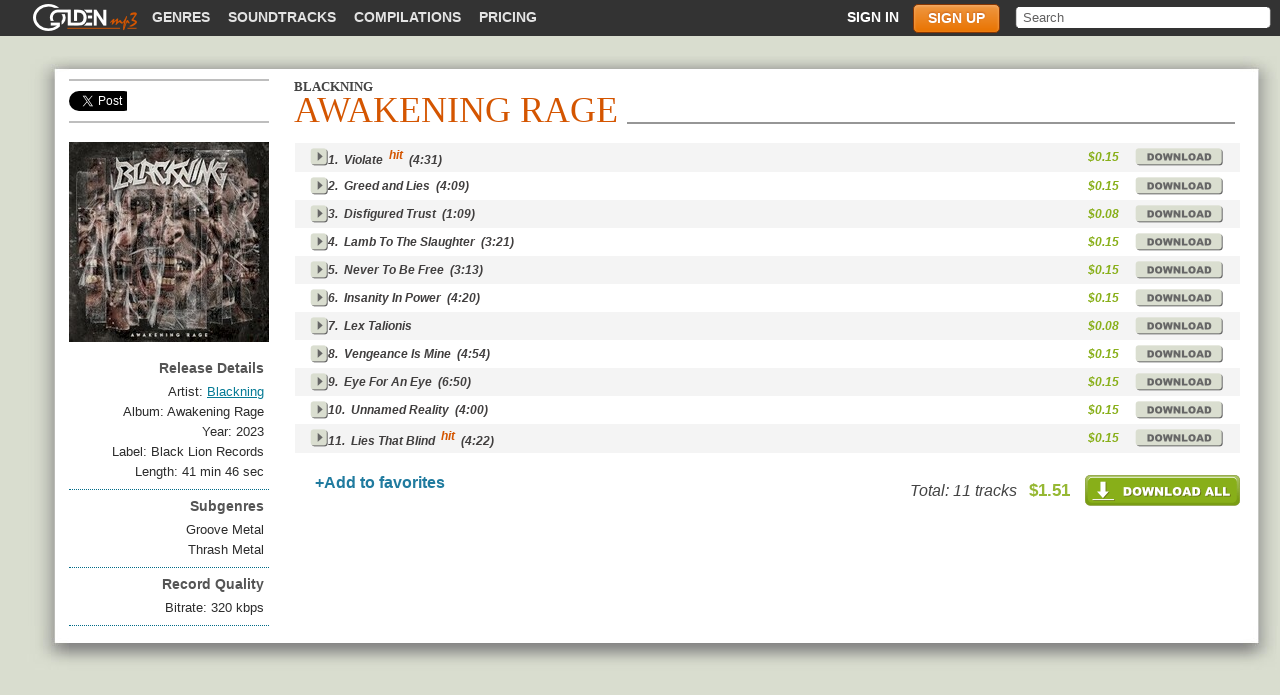

--- FILE ---
content_type: text/html; charset=utf-8
request_url: https://www.goldenmp3.ru/blackning/awakening-rage
body_size: 3544
content:
<!DOCTYPE html PUBLIC "-//W3C//DTD XHTML 1.0 Transitional//EN" "http://www.w3.org/TR/xhtml1/DTD/xhtml1-transitional.dtd"><html itemscope="" itemtype="http://schema.org/Product" xmlns="http://www.w3.org/1999/xhtml"><head><title>Awakening Rage - Studio Album by Blackning (2023)</title><meta content="11 MP3 tracks 320kbps. Download album for just $1.51 (limited offer)" name="description"/><meta content="width=device-width" name="viewport"/><meta content="55H63GzMMi1UVvFlBRu5TSvz7pZYhUimcsODuSSJxXU" name="google-site-verification"/><meta content="Blackning - Awakening Rage" property="og:title"/><meta content="11 MP3 tracks 320kbps. Download album for just $1.51 (limited offer)" property="og:description"/><meta content="https://files.musicmp3.ru/scovers/als149183.jpg" property="og:image"/><meta content="Blackning - Awakening Rage" itemprop="name"/><meta content="11 MP3 tracks 320kbps. Download album for just $1.51 (limited offer)" itemprop="description"/><meta content="https://files.musicmp3.ru/scovers/als149183.jpg" itemprop="image"/><link href="/favicon.ico" rel="shortcut icon"/><script src="https://ajax.googleapis.com/ajax/libs/jquery/1.7.2/jquery.min.js" type="text/javascript"></script><script src="/styles/autocomplete.js" type="text/javascript"></script><script src="/styles/scripts.js?3" type="text/javascript"></script><link href="/styles/style.css?6" rel="stylesheet"/><link href="/styles/mobile.css?67" rel="stylesheet"/><!--[if IE 8 ]> <style type="text/css" media="all"> @import url('/styles/msie8.css?3'); </style> <![endif ]--> <!--[if lte IE 7 ]> <style type="text/css" media="all"> @import url('/styles/msie7.css?5'); </style> <![endif ]--></head><body><script type="text/javascript">var _gaq = _gaq || []; _gaq.push(['t2._setAccount', 'UA-298372-1']); _gaq.push(['t2._setDomainName', 'none']); _gaq.push(['t2._setAllowLinker', 'true']); _gaq.push(['t2._trackPageview']); _gaq.push(['_setAccount', 'UA-1772847-1']); _gaq.push(['_setDomainName', '.goldenmp3.ru']); /* default 'none' */ /* _gaq.push(['_setAllowLinker', 'true']); */_gaq.push(['_setCustomVar', 1, 'visitor-type', 'guest', 2]);_gaq.push(['_trackPageview']);(function() { var ga = document.createElement('script'); ga.type = 'text/javascript'; ga.async = true; ga.src = ('https:' == document.location.protocol ? 'https://ssl' : 'http://www') + '.google-analytics.com/ga.js'; var s = document.getElementsByTagName('script')[0]; s.parentNode.insertBefore(ga, s); })();</script><div id="wrap"><div id="topmenu"><div id="tp_left"><div id="top_links"><a class="logo_link" href="/"><span><span class="icon"> </span> GoldenMP3</span> </a><ul class="nav"><li><a href="/music">Genres</a></li><li><a href="/soundtracks">Soundtracks</a></li><li><a href="/compilations">Compilations</a></li><li><a href="/pricing.html">Pricing</a></li></ul></div></div><div id="tp_right"><div id="search"><form action="/search.html" method="get"><div><input name="text" type="text" value="Search"/></div></form></div><ul class="nav login" id="login_menu"><li><a class="sign_in" href="/login.html">Sign in</a></li><li><a class="sign_up" href="/pricing.html">Sign up</a></li></ul><div id="sign"><div id="sign_tp"></div><div id="sign_md"><div id="sclose"></div><div id="s_login"><div class="sign_b2"><form action="/login_user.html" method="post"><label>Login:</label><input class="s_text" name="user_name" type="text" value=""/><label>Password:</label><input class="s_text" name="password" type="password" value=""/><input name="back" type="hidden" value="sn"/><input class="s_enter" type="submit" value="Enter"/><input name="album" type="hidden" value="awakening-rage"/><input name="artist" type="hidden" value="blackning"/></form></div><div class="sign_adds"><div><a href="/pricing.html">Sign Up</a><span>|</span><a class="s_forgot" href="/login.html">Forgot Password?</a></div></div></div><div id="s_forgot"><form action="/remind_password.html" method="post"><label>Name (e-mail):</label><input class="s_text" name="email" type="text" value=""/><input name="back" type="hidden" value="sn"/><input class="s_enter" type="submit" value="Send"/><input name="album" type="hidden" value="awakening-rage"/><input name="artist" type="hidden" value="blackning"/></form><div><a href="/pricing.html">Sign Up</a><span>|</span><a class="s_forgot" href="#">Sign In</a></div></div></div><div id="sign_bt"></div></div></div><div class="mobile_menu_btn mobile"></div></div><div id="main_wrap"><table id="border2"><tr><td id="mn_tl">&nbsp;</td><td id="mn_tm">&nbsp;</td><td id="mn_tr">&nbsp;</td></tr><tr><td id="mn_ml">&nbsp;</td><td><div id="mainbar"><div class="mainbody-album" id="main_body" itemscope="itemscope" itemtype="http://www.schema.org/MusicAlbum"><div id="main_head"><div class="sub_genres-social" id="sub_genres" style="border-color: #BEBEBE; width: 184px;"><ul id="social"><li class="share_gp"><g:plusone annotation="none" href="http://www.goldenmp3.ru/blackning/awakening-rage" size="tall"> </g:plusone></li><li class="share_tw"><a class="twitter-share-button" data-count="none" data-hashtags="goldenmp3" data-text="Blackning - Awakening Rage" href="http://www.goldenmp3.ru/blackning/awakening-rage">Tweet</a></li><li class="share_fb"><a href="http://www.goldenmp3.ru/blackning/awakening-rage" name="fb_share" type="button">Share</a></li></ul></div><h1 id="sub_header3"><span itemprop="byArtist" itemscope="itemscope" itemtype="http://www.schema.org/MusicGroup"><a class="sub_span" href="/blackning" itemprop="url"><span itemprop="name">Blackning</span></a></span><span class="sub_span2" itemprop="name">Awakening Rage</span></h1><div id="head_border" style="margin-left: 222px;"></div></div><div id="sidebar_artist" itemprop="description"><div id="artist_cover"><img alt="Blackning, Awakening Rage" itemprop="image" src="https://files.musicmp3.ru/bcovers/alb149183.jpg"/></div><dl><dt class="details">Release Details</dt><dd><p>Artist: <span itemprop="byArtist" itemscope="itemscope" itemtype="http://www.schema.org/MusicGroup"><a href="/blackning" itemprop="url"><span itemprop="name">Blackning</span></a></span></p><p>Album: <span itemprop="name">Awakening Rage</span></p><p>Year: <span itemprop="datePublished">2023</span></p><p>Label: Black Lion Records</p><p content="PT%01uM%01uS" itemprop="duration">Length: 41 min 46 sec</p></dd></dl><dl><dt class="details">Subgenres</dt><dd><p>Groove Metal</p><p>Thrash Metal</p></dd></dl><dl><dt class="details">Record Quality</dt><dd><p>Bitrate: 320 kbps</p></dd></dl></div><div id="ar_songs"><table class="title_list"><colgroup><col width="50"/><col width="81%"></col><col width="54"/><col width="41"/></colgroup><tbody><tr itemprop="tracks" itemscope="itemscope" itemtype="http://schema.org/MusicRecording"><td><a class="play" href="#" rel="4d9f28d976c3fc29" title="Listen the song in low quality">&nbsp;</a></td><td><div class="title_td_wrap">1.&ensp;<span itemprop="name">Violate</span><span class="title_hit">&ensp;hit</span>&ensp;(4:31)<div class="jp-seek-bar"><div class="jp-play-bar"></div></div></div></td><td><p itemprop="offers">$0.15</p></td><td><a class="price" href="/pricing.html"> </a></td></tr><tr itemprop="tracks" itemscope="itemscope" itemtype="http://schema.org/MusicRecording"><td><a class="play" href="#" rel="7ec0e2f35725c476" title="Listen the song in low quality">&nbsp;</a></td><td><div class="title_td_wrap">2.&ensp;<span itemprop="name">Greed and Lies</span>&ensp;(4:09)<div class="jp-seek-bar"><div class="jp-play-bar"></div></div></div></td><td><p itemprop="offers">$0.15</p></td><td><a class="price" href="/pricing.html"> </a></td></tr><tr itemprop="tracks" itemscope="itemscope" itemtype="http://schema.org/MusicRecording"><td><a class="play" href="#" rel="6ba77da67f50b544" title="Listen the song in low quality">&nbsp;</a></td><td><div class="title_td_wrap">3.&ensp;<span itemprop="name">Disfigured Trust</span>&ensp;(1:09)<div class="jp-seek-bar"><div class="jp-play-bar"></div></div></div></td><td><p itemprop="offers">$0.08</p></td><td><a class="price" href="/pricing.html"> </a></td></tr><tr itemprop="tracks" itemscope="itemscope" itemtype="http://schema.org/MusicRecording"><td><a class="play" href="#" rel="7033ee7049fd79de" title="Listen the song in low quality">&nbsp;</a></td><td><div class="title_td_wrap">4.&ensp;<span itemprop="name">Lamb To The Slaughter</span>&ensp;(3:21)<div class="jp-seek-bar"><div class="jp-play-bar"></div></div></div></td><td><p itemprop="offers">$0.15</p></td><td><a class="price" href="/pricing.html"> </a></td></tr><tr itemprop="tracks" itemscope="itemscope" itemtype="http://schema.org/MusicRecording"><td><a class="play" href="#" rel="24d29552351775a9" title="Listen the song in low quality">&nbsp;</a></td><td><div class="title_td_wrap">5.&ensp;<span itemprop="name">Never To Be Free</span>&ensp;(3:13)<div class="jp-seek-bar"><div class="jp-play-bar"></div></div></div></td><td><p itemprop="offers">$0.15</p></td><td><a class="price" href="/pricing.html"> </a></td></tr><tr itemprop="tracks" itemscope="itemscope" itemtype="http://schema.org/MusicRecording"><td><a class="play" href="#" rel="6b452a6361302ffb" title="Listen the song in low quality">&nbsp;</a></td><td><div class="title_td_wrap">6.&ensp;<span itemprop="name">Insanity In Power</span>&ensp;(4:20)<div class="jp-seek-bar"><div class="jp-play-bar"></div></div></div></td><td><p itemprop="offers">$0.15</p></td><td><a class="price" href="/pricing.html"> </a></td></tr><tr itemprop="tracks" itemscope="itemscope" itemtype="http://schema.org/MusicRecording"><td><a class="play" href="#" rel="5d2c7a7e0db6f43a" title="Listen the song in low quality">&nbsp;</a></td><td><div class="title_td_wrap">7.&ensp;<span itemprop="name">Lex Talionis</span><div class="jp-seek-bar"><div class="jp-play-bar"></div></div></div></td><td><p itemprop="offers">$0.08</p></td><td><a class="price" href="/pricing.html"> </a></td></tr><tr itemprop="tracks" itemscope="itemscope" itemtype="http://schema.org/MusicRecording"><td><a class="play" href="#" rel="655907a339797169" title="Listen the song in low quality">&nbsp;</a></td><td><div class="title_td_wrap">8.&ensp;<span itemprop="name">Vengeance Is Mine</span>&ensp;(4:54)<div class="jp-seek-bar"><div class="jp-play-bar"></div></div></div></td><td><p itemprop="offers">$0.15</p></td><td><a class="price" href="/pricing.html"> </a></td></tr><tr itemprop="tracks" itemscope="itemscope" itemtype="http://schema.org/MusicRecording"><td><a class="play" href="#" rel="4bcf706e641f07b9" title="Listen the song in low quality">&nbsp;</a></td><td><div class="title_td_wrap">9.&ensp;<span itemprop="name">Eye For An Eye</span>&ensp;(6:50)<div class="jp-seek-bar"><div class="jp-play-bar"></div></div></div></td><td><p itemprop="offers">$0.15</p></td><td><a class="price" href="/pricing.html"> </a></td></tr><tr itemprop="tracks" itemscope="itemscope" itemtype="http://schema.org/MusicRecording"><td><a class="play" href="#" rel="46ffb56e36ad7a2a" title="Listen the song in low quality">&nbsp;</a></td><td><div class="title_td_wrap">10.&ensp;<span itemprop="name">Unnamed Reality</span>&ensp;(4:00)<div class="jp-seek-bar"><div class="jp-play-bar"></div></div></div></td><td><p itemprop="offers">$0.15</p></td><td><a class="price" href="/pricing.html"> </a></td></tr><tr itemprop="tracks" itemscope="itemscope" itemtype="http://schema.org/MusicRecording"><td><a class="play" href="#" rel="7850a69334a88817" title="Listen the song in low quality">&nbsp;</a></td><td><div class="title_td_wrap">11.&ensp;<span itemprop="name">Lies That Blind</span><span class="title_hit">&ensp;hit</span>&ensp;(4:22)<div class="jp-seek-bar"><div class="jp-play-bar"></div></div></div></td><td><p itemprop="offers">$0.15</p></td><td><a class="price" href="/pricing.html"> </a></td></tr></tbody></table><div id="album_book"><a class="add_color" href="#" rel="151803">+Add to favorites</a></div><div id="album_adds"><a href="/pricing.html" id="d_all"> </a><div>Total: 11 tracks &nbsp; <span class="price" itemprop="offers">$1.51</span></div></div></div></div></div></td><td id="mn_mr"></td></tr><tr><td id="mn_bl"></td><td id="mn_bm"></td><td id="mn_br"></td></tr></table></div><script type="text/javascript">!function() { var load = function (src) { var script = document.getElementsByTagName('script')[0 ], node = document.createElement('script'); node.async = true; node.src = src;  node.type = 'text/javascript'; script.parentNode.insertBefore(node, script); }; load('https://apis.google.com/js/plusone.js'); load('https://platform.twitter.com/widgets.js'); load('https://www.facebook.com/connect.php/js/FB.Share'); }();</script><div id="jPlayer"> </div><script src="/styles/jquery.jplayer.min.js?2.9" type="text/javascript"></script></div><div id="footer"><div id="ft_wrap"><dl><dt>Site links</dt><dd><a href="http://www.goldenmp3.ru" title="Goldenmp3 home">Home</a><a href="/pricing.html">Pricing</a><a href="/faq.html">Help</a></dd></dl><dl><dt>Your account</dt><dd><a href="/user_dash.html">Dashboard</a><a href="/user_balance.html">Balance</a><a href="/user_music.html">Your Music</a><a href="/user_settings.html">Settings</a></dd></dl><dl><dt>Content</dt><dd><a href="/music">Music Overview</a><a href="/compilations">Compilations</a><a href="/soundtracks">Soundtracks</a><a href="/new-albums">New Albums</a><a href="/albums">Top Albums</a><a href="/artists">Artists</a></dd></dl><dl><dt>Gift Cards</dt><dd><a href="/user_giftcard.html">Send Gift Card</a><a href="/user_balance.html?type=redeem_code">Redeem Gift Card</a></dd></dl></div><div id="footbar"><div id="ft1"><a href="http://www.goldenmp3.ru" title="Goldenmp3 home"><span class="icon"> </span> Goldenmp3</a></div><div id="ft2"><a href="/legality.html">Legal Info</a><span>|</span><a href="/feedback.html">Feedback</a></div></div></div><script type="text/javascript">var action='sn';</script><script type="text/javascript">(function(head) { if (!window.jQuery) { var script = document.createElement('script'); script.type = 'text/javascript'; script.src = './styles/jquery.min.js'; head.appendChild(script); } }( document.getElementsByTagName('head')[0]));</script><script src="https://www.google.com/recaptcha/api.js?onload=onloadCaptcha&amp;render=explicit&amp;hl=en"></script></body></html><!-- 23 ms -->

--- FILE ---
content_type: text/html; charset=utf-8
request_url: https://accounts.google.com/o/oauth2/postmessageRelay?parent=https%3A%2F%2Fwww.goldenmp3.ru&jsh=m%3B%2F_%2Fscs%2Fabc-static%2F_%2Fjs%2Fk%3Dgapi.lb.en.2kN9-TZiXrM.O%2Fd%3D1%2Frs%3DAHpOoo_B4hu0FeWRuWHfxnZ3V0WubwN7Qw%2Fm%3D__features__
body_size: 159
content:
<!DOCTYPE html><html><head><title></title><meta http-equiv="content-type" content="text/html; charset=utf-8"><meta http-equiv="X-UA-Compatible" content="IE=edge"><meta name="viewport" content="width=device-width, initial-scale=1, minimum-scale=1, maximum-scale=1, user-scalable=0"><script src='https://ssl.gstatic.com/accounts/o/2580342461-postmessagerelay.js' nonce="-qh0sfOq6IsgQ14u0DkqCA"></script></head><body><script type="text/javascript" src="https://apis.google.com/js/rpc:shindig_random.js?onload=init" nonce="-qh0sfOq6IsgQ14u0DkqCA"></script></body></html>